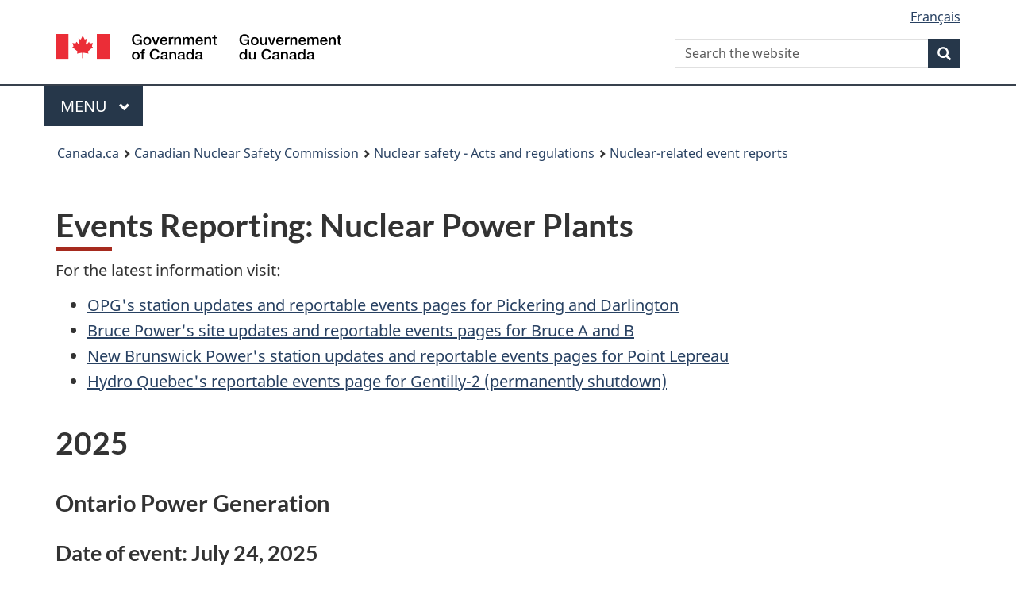

--- FILE ---
content_type: text/html
request_url: https://www.nuclearsafety.gc.ca/eng/acts-and-regulations/event-reports-for-major-nuclear-facilities/event-reporting/nuclear-power-plants.cfm
body_size: 14077
content:
<!DOCTYPE html><html lang="en" dir="ltr" class="no-js"><head><meta charSet="utf-8"/><meta http-equiv="x-ua-compatible" content="ie=edge"/><meta name="viewport" content="width=device-width, initial-scale=1, shrink-to-fit=no"/><meta name="generator" content="Gatsby 5.14.5"/><meta content="width=device-width, initial-scale=1" name="viewport" data-gatsby-head="true"/><meta name="description" data-gatsby-head="true"/><meta name="author" content="Canadian Nuclear Safety Commission" data-gatsby-head="true"/><meta name="keywords" data-gatsby-head="true"/><meta name="dcterms.title" content="Events Reporting: Nuclear Power Plants" data-gatsby-head="true"/><meta name="dcterms.description" data-gatsby-head="true"/><meta name="dcterms.creator" content="Canadian Nuclear Safety Commission" data-gatsby-head="true"/><meta name="dcterms.language" title="ISO639-2/T" content="eng" data-gatsby-head="true"/><meta name="dcterms.subject" data-gatsby-head="true"/><meta name="dcterms.issued" title="W3CDTF" data-gatsby-head="true"/><meta name="dcterms.modified" title="W3CDTF" content="2025-07-31" data-gatsby-head="true"/><link data-identity="gatsby-global-css" href="/styles.a56bf2a90b164dac033e.css" rel="stylesheet" type="text/css"/><link rel="preconnect" href="https://www.googletagmanager.com"/><link rel="dns-prefetch" href="https://www.googletagmanager.com"/><script async="" src="https://www.googletagmanager.com/gtag/js?id=G-QC2HF5WL34"></script><script>
      
      function gaOptout(){document.cookie=disableStr+'=true; expires=Thu, 31 Dec 2099 23:59:59 UTC;path=/',window[disableStr]=!0}var gaProperty='G-QC2HF5WL34',disableStr='ga-disable-'+gaProperty;document.cookie.indexOf(disableStr+'=true')>-1&&(window[disableStr]=!0);
      if(true) {
        window.dataLayer = window.dataLayer || [];
        function gtag(){dataLayer.push(arguments);}
        gtag('js', new Date());

        gtag('config', 'G-QC2HF5WL34', {"anonymize_ip":true,"cookie_flags":"SameSite=None;Secure","send_page_view":false});
      }
      </script><link rel="sitemap" type="application/xml" href="/sitemap-index.xml"/><link rel="sitemap" type="application/xml" href="/sitemap-index.xml"/><title data-gatsby-head="true">Events Reporting: Nuclear Power Plants</title><link href="/GCWeb/assets/favicon.ico" rel="icon" type="image/x-icon" data-gatsby-head="true"/><link rel="schema.dcterms" href="http://purl.org/dc/terms/" data-gatsby-head="true"/></head><body class="page-type-nav" vocab="http://schema.org" typeof="WebPage"><div id="___gatsby"><div style="outline:none" tabindex="-1" id="gatsby-focus-wrapper"><noscript><link rel="stylesheet" type="text/css" href="/wet-boew/css/noscript.min.css"/></noscript><nav><ul id="wb-tphp"><li class="wb-slc"><a class="wb-sl" href="#wb-cont">Skip to main content</a></li><li class="wb-slc visible-sm visible-md visible-lg"><a class="wb-sl" href="#wb-info">Skip to About this site</a></li></ul></nav><header><div id="wb-bnr" class="container"><div class="row"><section id="wb-lng" class="col-xs-3 col-sm-12 pull-right text-right"><h2 class="wb-inv">Language selection</h2><ul class="list-inline mrgn-bttm-0"><li><a href="/fra/acts-and-regulations/event-reports-for-major-nuclear-facilities/event-reporting/nuclear-power-plants/" lang="fr"><span class="hidden-xs">Français</span><abbr title="Français" translate="no" class="visible-xs h3 mrgn-tp-sm mrgn-bttm-0 text-uppercase">fr</abbr></a></li></ul></section><div class="brand col-xs-9 col-sm-5 col-md-4" property="publisher" typeof="GovernmentOrganization"><a href="https://www.canada.ca/en.html" property="url"><img src="/GCWeb/assets/sig-blk-en.svg" alt="Government of Canada" property="logo"/><span class="wb-inv"> / <span lang="fr">Gouvernement du Canada</span></span></a><meta property="name" content="Government of Canada"/><meta property="areaServed" typeof="Country" content="Canada"/><link property="logo" href="/GCWeb/assets/wmms-blk.svg"/></div><section id="wb-srch" class="col-lg-offset-4 col-md-offset-4 col-sm-offset-2 col-xs-12 col-sm-5 col-md-4"><h2>Search</h2><form action="https://www.canada.ca/en/nuclear-safety-commission/search.html" method="get" name="cse-search-box" role="search"><div class="form-group wb-srch-qry"><label for="wb-srch-q" class="wb-inv">Search the website</label><input id="wb-srch-q" list="wb-srch-q-ac" class="wb-srch-q form-control" name="q" type="search" size="34" maxLength="170" placeholder="Search the website" value=""/><datalist id="wb-srch-q-ac"></datalist></div><div class="form-group submit"><button type="submit" id="wb-srch-sub" class="btn btn-primary btn-small" name="wb-srch-sub"><span class="glyphicon-search glyphicon"></span><span class="wb-inv">Search</span></button></div></form></section></div></div><hr/><div class="container"><div class="row"><div class="col-md-8"><nav class="gcweb-menu" typeof="SiteNavigationElement"><h2 class="wb-inv">Menu</h2><button type="button" aria-haspopup="true" aria-expanded="false"><span class="wb-inv">Main </span>Menu <span class="expicon glyphicon glyphicon-chevron-down"></span></button><ul id="nyb" role="menu" aria-orientation="vertical" data-ajax-replace="https://www.canada.ca/content/dam/canada/sitemenu/sitemenu-v2-en.html"><li role="presentation"><a role="menuitem" href="https://www.canada.ca/en/services/jobs.html">Jobs and the workplace</a></li><li role="presentation"><a role="menuitem" href="https://www.canada.ca/en/services/immigration-citizenship.html">Immigration and citizenship</a></li><li role="presentation"><a role="menuitem" href="https://travel.gc.ca/">Travel and tourism</a></li><li role="presentation"><a role="menuitem" href="https://www.canada.ca/en/services/business.html">Business and industry</a></li><li role="presentation"><a role="menuitem" href="https://www.canada.ca/en/services/benefits.html">Benefits</a></li><li role="presentation"><a role="menuitem" href="https://www.canada.ca/en/services/health.html">Health</a></li><li role="presentation"><a role="menuitem" href="https://www.canada.ca/en/services/taxes.html">Taxes</a></li><li role="presentation"><a role="menuitem" href="https://www.canada.ca/en/services/environment.html">Environment and natural resources</a></li><li role="presentation"><a role="menuitem" href="https://www.canada.ca/en/services/defence.html">National security and defence</a></li><li role="presentation"><a role="menuitem" href="https://www.canada.ca/en/services/culture.html">Culture, history and sport</a></li><li role="presentation"><a role="menuitem" href="https://www.canada.ca/en/services/policing.html">Policing, justice and emergencies</a></li><li role="presentation"><a role="menuitem" href="https://www.canada.ca/en/services/transport.html">Transport and infrastructure</a></li><li role="presentation"><a role="menuitem" href="https://www.international.gc.ca/world-monde/index.aspx?lang=eng">Canada and the world</a></li><li role="presentation"><a role="menuitem" href="https://www.canada.ca/en/services/finance.html">Money and finances</a></li><li role="presentation"><a role="menuitem" href="https://www.canada.ca/en/services/science.html">Science and innovation</a></li></ul></nav></div></div></div><div id="wb-bc" property="breadcrumb"><h2>You are here:</h2><div class="container"><nav class="breadcrumb" aria-label="Breadcrumb"><ol class="breadcrumb__list"><li class="breadcrumb__list__item"><a href="https://www.canada.ca" class="[object Object]">Canada.ca</a></li><span class="breadcrumb__separator" aria-hidden="true"></span><li class="breadcrumb__list__item"><a class="[object Object]" href="/eng/">Canadian Nuclear Safety Commission</a></li><span class="breadcrumb__separator" aria-hidden="true"></span><li class="breadcrumb__list__item"><a class="[object Object]" href="/eng/acts-and-regulations/">Nuclear safety - Acts and regulations</a></li><span class="breadcrumb__separator" aria-hidden="true"></span><li class="breadcrumb__list__item"><a aria-current="page" class="[object Object]" href="/eng/acts-and-regulations/event-reports-for-major-nuclear-facilities/">Nuclear-related event reports</a></li></ol></nav></div></div></header><main class="container" property="mainContentOfPage" resource="#wb-main" typeof="WebPageElement"><h1 id="wb-cont" property="name">Events Reporting: Nuclear Power Plants</h1><div>
<p>For the latest information visit:</p>
<ul>
    <li>
        <a href="https://www.opg.com/reporting/regulatory-reporting/event-reports/">OPG's station updates and reportable events pages for Pickering and Darlington</a>
    </li>
    <li>
        <a href="https://www.brucepower.com/newsroom/?_sft_category=regulatory-reports,site-update">Bruce Power's site updates and reportable events pages for Bruce A and B</a>
    </li>
    <li>
        <a href="https://www.nbpower.com/en/about-us/regulatory/nuclear/nuclear-events/">New Brunswick Power's station updates and reportable events pages for Point Lepreau</a>
    </li>
    <li>
        <a href="https://www.hydroquebec.com/decommissioning-gentilly-2/documentation.html">Hydro Quebec's reportable events page for Gentilly-2 (permanently shutdown)</a>
    </li>
</ul>
<h2>2025</h2>
<h3>Ontario Power Generation</h3>
<h4>Date of event: July 24, 2025</h4>
<p><a href="/eng/reactors/new-reactor-power-plant-projects/new-reactor-power-plant-facilities/darlington-new-nuclear-project/">Darlington New Nuclear Project</a></p>
<p>On July 24, 2025, a worker at the Darlington New Nuclear Project (DNNP) site sustained an injury that required hospitalization. Work was stopped on the site, and notifications were made to the Province of Ontario’s Ministry of Labour, Immigration, Training and Skills Development and to the CNSC as required.</p>
<p>This was the third critical injury to a worker to occur at the DNNP site since the CNSC issued the licence to construct in April 2025. CNSC staff have significant concerns about the adequacy of Ontario Power Generation’s (OPG’s) oversight and about the effectiveness of current safety protocols at the DNNP site.</p>
<p>Therefore, the CNSC has issued a request pursuant to subsection 12(2) of the <em>General Nuclear Safety and Control Regulations</em> seeking assurance from OPG that an effective response will be implemented to address these concerns and prevent further injuries.</p>
<p><a href="/eng/acts-and-regulations/regulatory-action/letter-opg-2025-07-25/">Letter to OPG</a></p>
<h3>Bruce Power</h3>
<h4>Date of event: February 13, 2025</h4>
<p><a href="/eng/reactors/power-plants/nuclear-facilities/bruce-nuclear-generating-station/">Bruce A and B Nuclear Generating Stations</a></p>
<p>On February 13, 2025, CNSC staff were informed by Bruce Power of an event in which there was a substantial increase in fish (gizzard shad) impingement on the Bruce A Nuclear Generating Station’s condenser cooling water (CCW) system, resulting in reduced flow through the CCW system and impacting condenser operation. This led to Bruce Power’s conservatively taking Unit 2 offline and reducing the reactor power of Unit 1. Bruce Power took immediate actions to correct the situation, which included mitigation measures to remove fish from the intake channel, the cooling water systems and the forebay, as well as prevent continued ingress of fish into the intake and discharge channels at Bruce A. Following implementation of these measures, the situation stabilized, and the accumulation of fish impinged at Bruce A has since decreased. Bruce Power reported this event to the CNSC and conducted a root cause investigation to determine the reason for the increased fish impingement and the corrective actions required to prevent reoccurrence.</p>
<p>During this event, CNSC staff entered an enhanced monitoring response level in accordance with the CNSC Nuclear Emergency Response Plan. CNSC staff also conducted compliance activities to verify the effectiveness of Bruce Power’s response to this event and of the mitigation measures implemented. CNSC staff presented preliminary information on this event to the Commission as part of a verbal update during the status report on power reactors at the Commission meeting on February 25, 2025. At the Commission meeting on June 3, 2025, CNSC staff provided a more detailed update to the Commission through the event initial reporting process.</p>
<h3>Ontario Power Generation</h3>
<h4>Date of event: April 9, 2025</h4>
<p><a href="/eng/reactors/new-reactor-power-plant-projects/new-reactor-power-plant-facilities/darlington-new-nuclear-project/">Darlington New Nuclear Project</a></p>
<p>CNSC staff were informed by OPG of a serious injury to a worker of a contractor company involved in construction activities at the Darlington New Nuclear Project site. The worker was transported to hospital for medical treatment. Work was stopped at the site following the event.</p>
<p>Notifications were made to the Ontario’s Ministry of Labour, Immigration, Training and Skills Development and the CNSC as required.</p>
<h2>2024</h2>
<h3>Bruce Power </h3>
<h3>Ontario Power Generation</h3>
<h3>NB Power </h3>
<h4>Date of event: Week of June 3, 2024 </h4>
<p>
    During the week of June 3, 2024, Ontario Power Generation (OPG) identified that detectable neutron radiation was
    present around some of the retube waste containers from refurbishment activities. This hazard was not anticipated,
    and it follows that some exposures may have occurred at any facility that has undergone refurbishment.  
</p>
<p>
    On June 13, 2024, CNSC staff issued a written request pursuant to subsection 12(2) of the<em>
        General Nuclear Safety and Control Regulations
    </em>
    to nuclear power plant licensees to determine the source of this hazard, to ensure that adequate controls are
    established to protect workers, and to perform retroactive dose assessments.     
</p>
<ul>
    <li><a href="/eng/acts-and-regulations/regulatory-action/brucepower-2024-06-13/">Letter to Bruce Power</a></li>
    <li><a href="/eng/acts-and-regulations/regulatory-action/opg-2024-06-13/">Letter to OPG</a></li>
    <li><a href="/eng/acts-and-regulations/regulatory-action/nbpower-2024-06-13/">Letter NB Power</a></li>
</ul>
<h2>2023</h2>
<h3>Ontario Power Generation</h3>
<h4>Date of event: November 17, 2023</h4>
<p>
    <a href="/eng/reactors/power-plants/nuclear-facilities/darlington-nuclear-generating-station/">Darlington Nuclear Generating Station</a>
</p>
<p>
    In August 2023, CNSC staff identified several concerns with the condition and availability of the public address
    (PA) system in large areas of the Darlington Nuclear Generating Station (NGS). Further analysis has determined that
    the licensee has known about and has been documenting the condition of the PA system as far back as 2011. On October
    12, 2023, Ontario Power Generation (OPG) declared the PA system to be impaired, and CNSC staff initiated further
    regulatory actions later that month. Given the ongoing concerns around the effectiveness of the compensatory
    measures implemented by OPG, CNSC staff have issued a request pursuant to Subsection 12(2) of the
    <em>General Nuclear Safety and Control Regulations</em> in order to ensure the expedited replacement/upgrade of the
    PA system at the Darlington NGS.
</p>
<p>
    <a href="/eng/acts-and-regulations/event-reports-for-major-nuclear-facilities/event-reporting/OPG-Darlington-NGS-request-subsection-12-2-general-nuclear-safety-control-regulations">Regulatory Action OPG</a>
</p>
<h3>Bruce Power</h3>
<h4>Date of event: February 2, 2023</h4>
<p><a href="https://www.brucepower.com/2023/03/15/bruce-power-update-2/">Bruce Power Nuclear Generating Station</a></p>
<p>
    CNSC staff were informed by Bruce Power of an event where low-level radioactive waste (tritium-contaminated charcoal
    filters) was shipped to a conventional waste processing facility, processed and dispositioned to a landfill intended
    for non-radiological waste.
</p>
<p>
    Preliminary findings provided by Bruce Power show that there is no safety risk to the public and the environment. In
    accordance with CNSC regulatory requirements, Bruce Power reported this event to the CNSC, and also notified staff
    at the processing facility and the non-radiological waste facility. Bruce Power has already taken corrective action
    to ensure that this does not happen again; for verification of waste characterization by a health physicist as part
    of its processes. Bruce Power continues to conduct an investigation into the cause of this event. CNSC staff are
    reviewing Bruce Power&rsquo;s initial event report.
</p>
<p>
    They will also conduct reactive compliance activities to verify Bruce Power&rsquo;s processes for the packaging and
    shipment of wastes from the Bruce Power site and to confirm that the corrective actions are appropriate. CNSC staff
    will also report to the Commission on this event through the event initial reporting process.
</p>
<h2>2022</h2>
<h3>NB Power</h3>
<h4>Date of event: December 14, 2022</h4>
<p>
    <a href="/eng/reactors/power-plants/nuclear-facilities/point-lepreau-nuclear-generating-station/">Point Lepreau Nuclear Generating Station</a>
</p>
<p>
    CNSC staff were informed by New Brunswick (NB) Power that the Point Lepreau Nuclear Generating Station had
    experienced a partial loss of power to the plant and a leak on a small instrumentation line in the heat transport
    system.
</p>
<p>
    NB Power&rsquo;s emergency organization was activated to respond to the incident, and the CNSC&rsquo;s Emergency
    Operations Centre was partially activated to monitor the response. CNSC inspectors were onsite and confirmed that
    the station was safely shut down.
</p>
<p>NB Power restored power to the plant and stopped the leak.</p>
<p>There were no adverse impacts on the protection of the public, employees or the environment.</p>
<h3>Bruce Power</h3>
<h4>Date of event: January 19, 2022</h4>
<p><a href="https://www.brucepower.com/2022/01/19/bruce-a-update-4/">Bruce Power Nuclear Generating Station</a></p>
<p>
    We were informed by Bruce Power that Unit 1 was taken offline due to a moderator spill into the powerhouse. A
    radiation alert was declared to isolate the area of the spill and conduct personnel accounting.
</p>
<p>Our staff continue to monitor the situation and will provide updates as more information becomes available.</p>
<p>There are no injuries to plant personnel and no impact on the protection of the public or environment.</p>
<p>
    Unit 1 is presently shut down and in a safe state. Given that the unit was recently refurbished, there is no
    requirement to seek approval from the Commission to restart once the issue is resolved.
</p>
<h2>2021</h2>
<h3>NB Power</h3>
<h4>Date of event: December 3, 2021</h4>
<p>
    <a href="/eng/reactors/power-plants/nuclear-facilities/point-lepreau-nuclear-generating-station/">Point Lepreau Generating Station</a>
</p>
<p>
    We were informed by NB Power of a truck making contact with a power line resulting in a small fire and local power
    outage.
</p>
<p>
    As a precautionary measure the ambulance and local fire response services are on site. There is no impact on the
    safe operations of the facility.
</p>
<h3>Bruce Power</h3>
<h4>Date of event: July 5, 2021</h4>
<p>
    We were informed by Bruce Power that some pressure tube inspections of its reactor Units 3 and 6 that are currently
    shut down are indicating higher measurements of hydrogen equivalent (Heq) than predicted, exceeding the limits set
    out in the power reactor operating licence conditions.
</p>
<p>
    The reactors with the higher hydrogen content in pressure tubes continue to be safely shut down for refurbishment
    and maintenance outages and do not pose a safety concern to the public or environment. Hydrogen content is not a
    concern when reactors are shut down or when they have reached operating temperature.
</p>
<p>
    Since hydrogen content can only be measured while the units are shut down, CNSC staff have directed Bruce Power to
    assess the fitness for service of its other operating reactors and issued formal notices to all nuclear power plant
    licensees in Canada requiring timely review and reporting on the continued safe operation of pressure tubes.
</p>
<p>
    <a href="/eng/acts-and-regulations/event-reports-for-major-nuclear-facilities/event-reporting/bruce-ngs-a-unit-3-bruce-ngs-b-unit-6-licence-condition-15-3-limit-exceedance">Memo to the Commission</a>
</p>
<p>
    <a href="/eng/acts-and-regulations/event-reports-for-major-nuclear-facilities/event-reporting/bruce-a-and-b-request-subsection-12-2-general-nuclear-safety-control-regulations">Regulatory Action Bruce Power</a>
</p>
<p>
    <a href="/eng/acts-and-regulations/event-reports-for-major-nuclear-facilities/event-reporting/plngs-request-pursuant-subsection-12-2-general-nuclear-safety-control-regulations">Regulatory Action NB Power</a>
</p>
<p>
    <a href="/eng/acts-and-regulations/event-reports-for-major-nuclear-facilities/event-reporting/darlington-pickering-ngs-request-pursuant-subsection-12-2-general-nuclear-safety-control-regulations">Regulatory Action Ontario Power Generation</a>
</p>
<p>
    Visit&nbsp;<a href="https://www.brucepower.com/2021/07/13/bruce-power-inspection-update/">Bruce Power's website</a>&nbsp;for more information.
</p>
<p>Update:</p>
<p>
    We were informed by Bruce Power that an additional inspection of a pressure tube from Unit 6, currently shut down
    for main component replacement, is indicating higher measurements of hydrogen equivalent (Heq) at the inlet end of
    the pressure tube, exceeding the limits set out in the power reactor operating licence conditions.
</p>
<p>Bruce Power is assessing the impact of this finding on modelling of Heq on the in-service reactors.</p>
<h3>Ontario Power Generation</h3>
<h4>Date of event: March 20, 2021</h4>
<p>
    <a href="http://www.nuclearsafety.gc.ca/eng/reactors/power-plants/nuclear-facilities/darlington-nuclear-generating-station/">Darlington Nuclear Generating Station</a>
</p>
<p>
    On March 20, 2021, the CNSC was informed of a heat transport system coolant leak through a fuel channel closure plug
    on Unit 1 at the Darlington Nuclear Generating Station. Unit 1 was not in operation at the time. OPG staff
    successfully stopped the leak. There was no adverse impact on the safety of workers, the public or the environment.
    Unit 1 remains in a guaranteed shutdown state for a planned maintenance outage.
</p>
<h3>NB Power</h3>
<h4>Date of event: February 5, 2021</h4>
<p>
    <a href="https://www.nbpower.com/en/about-us/news-media-centre/news/2021/">Point Lepreau Nuclear Generating Station</a>
</p>
<p>
    NB Power informed the CNSC of a fire that occurred on a pump motor at the Point Lepreau Nuclear Generating Station
    early in the morning on February 5, 2021. The onsite emergency response team safely put out the fire. CNSC staff
    continue to monitor the situation as NB Power completes an investigation. The station is safely shut down and there
    was no impact on the public, employees or the environment from the incident.
</p>
<h2>2020</h2>
<h3>Ontario Power Generation</h3>
<h4>Date of event: October 2, 2020</h4>
<p>
    <a href="/eng/reactors/power-plants/nuclear-facilities/pickering-nuclear-generating-station/">Pickering Nuclear Generating Station</a>
</p>
<p>
    The CNSC was advised by Ontario Power Generation (OPG) of a suspicious package found in the parking lot at
    OPG&rsquo;s Pickering Nuclear Visitor Centre.
</p>
<p>
    The visitor centre is not onsite at the Pickering Nuclear Generating Station. Therefore, the package was not near
    any equipment that could impact nuclear safety.
</p>
<p>Durham Regional Police responded as a precautionary measure and declared the situation clear.</p>
<p>
    CNSC staff onsite monitored OPG&rsquo;s response to the event and confirmed that appropriate actions were taken to
    protect the health and safety of workers, the public and the environment.
</p>
<h3>Hydro Quebec</h3>
<h4>Date of event: October 1, 2020</h4>
<p>
    <a href="https://www.hydroquebec.com/decommissioning-gentilly-2/documentation.html">Gentilly-2 Nuclear Facility</a>
</p>
<p>
    The CNSC was informed of a non-toxic gas cylinder leak that occurred inside a laboratory on site at Gentilly-2,
    which is permanently shut down.
</p>
<p>Emergency procedures were activated and followed accordingly.</p>
<p>
    Environmental monitoring inside and outside the building confirmed that there was no impact on workers or the
    environment.
</p>
<p>Hydro-Quebec is conducting an investigation to determine the cause of the cylinder malfunction.</p>
<p>CNSC staff will monitor the situation and review the results when they become available.</p>
<h3>Ontario Power Generation</h3>
<h4>Date of event: October 1, 2020</h4>
<p>
    <a href="/eng/reactors/power-plants/nuclear-facilities/pickering-nuclear-generating-station/">Pickering Nuclear Generating Station</a>
</p>
<p>
    The CNSC was informed that liquid emissions for gross beta/gamma for reactor service water exceeded the monthly
    emissions limit.
</p>
<p>Ontario Power Generation (OPG) has determined that this is an isolated event not related to reactor operations.</p>
<p>There is no impact on workers, the public or the environment.</p>
<p>CNSC staff will review OPG&rsquo;s assessment of this event in accordance with established processes.</p>
<h3>Ontario Power Generation</h3>
<h4>Date of event: September 6, 2020</h4>
<p>
    <a href="/eng/reactors/power-plants/nuclear-facilities/pickering-nuclear-generating-station/">Pickering Nuclear Generating Station</a>
</p>
<p>
    On September 6, 2020, the CNSC was informed that a heavy water leak had been discovered coming from the heat
    transport system in Unit 1. This unit was set back and manually shut down to address the source of the leak. Initial
    indications are the leak was caused by a failed pressure gauge on a filter.
</p>
<p>
    The leak was contained within the reactor building, and there were no expected releases to the environment. The
    water was safely cleaned up, and an investigation is underway. CNSC staff are monitoring the event.
</p>
<p>There was no impact on the public or the environment as a result of this event.</p>
<h3>Bruce Power</h3>
<h4>Date of event: March 28, 2020</h4>
<p><a href="https://www.brucepower.com/">Bruce Power Nuclear Generating Station</a></p>
<p>
    The CNSC was informed of a small heavy water spill that occurred Saturday, March 28, 2020 at the Bruce Power site.
    The power plant is stable and there is no risk to the workers, public or environment.
</p>
<p>The water is being cleaned and an investigation is underway to determine the cause of the event.</p>
<p>
    CNSC staff are following up with Bruce Power and will review the cause and response once the investigation is
    complete.
</p>
<p>
    Visit <a href="https://www.brucepower.com/2020/03/28/bruce-b-update/">Bruce Power's website</a> for more
    information.
</p>
<h3>Bruce Power</h3>
<h4>Date of event: January 30, 2020</h4>
<p><a href="https://www.brucepower.com/">Bruce Power Nuclear Generating Station</a></p>
<p>
    <a href="/eng/reactors/power-plants/nuclear-facilities/pickering-nuclear-generating-station/"></a>The CNSC was
    informed of a heavy water spill that occurred early on Thursday, January 30 at the Bruce Power site. The power plant
    is stable and there is no risk to the workers, public or environment.
</p>
<p>The water is being cleaned up and an investigation is underway to determine the cause of the event.</p>
<p>CNSC staff are onsite monitoring the cleanup and the licensee&rsquo;s response.<strong></strong></p>
<p>
    Visit <a href="https://www.brucepower.com/2020/01/30/bruce-a-update/">Bruce Power&rsquo;s website</a> for more
    information.
</p>
<h3>Ontario Power Generation</h3>
<h4>Date of event: January 12, 2020</h4>
<p>
    <a href="/eng/reactors/power-plants/nuclear-facilities/pickering-nuclear-generating-station/">Pickering Nuclear Generating Station</a>
</p>
<p>
    The CNSC is aware of the provincial alert regarding the Pickering Nuclear Generating Station and confirms the alert
    was sent in error.
</p>
<p>
    CNSC confirms there is no radiological event at the nuclear facility. Pickering Nuclear Generating Station continues
    to operate safely.
</p>
<p>
    CNSC staff are monitoring and are in contact with the Provincial Emergency Operations Center and Ontario Power
    Generation.
</p>
<p>
    For more information:
    <a href="https://news.ontario.ca/mcscs/en/2020/01/statement-from-the-solicitor-general.html">https://news.ontario.ca/mcscs/en/2020/01/statement-from-the-solicitor-general.html</a>
</p>
<h2>2019</h2>
<h3>Bruce Power</h3>
<h4>Date of event: May 6, 2019</h4>
<p><a href="https://www.brucepower.com/">Bruce A Nuclear Generating Station</a></p>
<p>
    On May 6, 2019, the CNSC was informed that a small amount of water was discovered coming from the heat transport
    system in Unit 3 which is shut down for planned maintenance.
</p>
<p>
    Employees were assembled away from the area to ensure a safe cleanup. The water was contained and an investigation
    is underway. The CNSC is on site and continues to monitor the cleanup activities.
</p>
<p>There was no impact on the public or the environment as a result of this event.</p>
<p>Visit <a href="https://www.brucepower.com/bruce-a-update-3">Bruce Power's website</a> for more information.</p>
<h2>2018</h2>
<h3>Bruce Power</h3>
<h4>Date of event: December 6, 2018</h4>
<p><a href="https://www.brucepower.com/">Bruce B Nuclear Generating Station</a></p>
<p>
    On December 6, 2018, the CNSC was informed of a fire at the Bruce B Nuclear Generating Station. The fire started in
    an outdoor transformer for the Unit 8 reactor, which was shut down for a scheduled maintenance outage. The Bruce
    Power emergency response team was activated and emergency responders worked to suppress the fire. The fire has been
    extinguished and there is no impact on the public. CNSC inspectors are onsite monitoring, and the Ministry of
    Environment was notified. There is continuous monitoring for impacts to the environment, and remediation activities
    are underway. There was no impact on nuclear systems and there were no radiological releases as a result of the
    fire.
</p>
<p>
    Visit <a href="https://www.brucepower.com/bruce-b-update-2/">Bruce Power's website</a> for more information on this
    event.
</p>
<h3>New Brunswick Power (NB Power)</h3>
<h4>Date of event: November 5, 2018</h4>
<p>
    <strong>
        <a href="/eng/reactors/power-plants/nuclear-facilities/point-lepreau-nuclear-generating-station/">Point Lepreau Generating Station, New Brunswick</a>
    </strong>
</p>
<p>
    The CNSC was informed by NB Power that the reactor building at the Point Lepreau Nuclear Generating Station was
    proactively evacuated due to a small increase in tritium levels. Qualified staff cleaned up a small amount of water,
    and employees were able to return to the reactor building. There was no safety impact to the employees, public or
    environment.
</p>
<h3>Bruce Power</h3>
<h4>Date of event: October 15, 2018</h4>
<p>
    <a href="http://www.brucepower.com/"><strong>Bruce B Nuclear Generating Station, Ontario</strong></a>
</p>
<p>
    The CNSC was informed by Bruce Power that an employee received an electrical shock on Monday, October 15, 2018 while
    performing welding work during Unit 8 outage activities. The Ministry of Labour was notified and CNSC staff will
    participate in the Ministry&rsquo;s investigation into the cause of the incident.
</p>
<p>
    Visit <a href="https://brucepower.com/news-and-media/site-update/">Bruce Power's website</a> for more information on
    about this event.
</p>
<h3 id="opg2018">Ontario Power Generation</h3>
<h4>Date of event: August 30, 2018</h4>
<p>
    <a href="/eng/reactors/power-plants/nuclear-facilities/pickering-nuclear-generating-station/"><strong>Pickering Nuclear Generating Station, Ontario</strong></a>
</p>
<p>
    The CNSC was informed by Ontario Power Generation (OPG) of a loss of Class IV electrical power in the Unit 8 reactor
    the Pickering Nuclear Generating Station. All systems responded as designed, and Unit 8 is currently in maintenance
    outage. There was no impact on the safety of workers, the public or the environment.
</p>
<p>
    Visit
    <a href="https://www.opg.com/generating-power/nuclear/stations/Pages/Station-Reporting.aspx">OPG's website</a> for
    more information.
</p>
<h4>Date of event: August 4, 2018</h4>
<p>
    <strong>
        <a href="/eng/reactors/power-plants/nuclear-facilities/pickering-nuclear-generating-station/">Pickering Nuclear Generating Station, Ontario</a>
    </strong>
</p>
<p>
    The CNSC was informed by Ontario Power Generation (OPG) of a partial loss of Class IV electrical power in the Unit 4
    reactor the Pickering Nuclear Generating Station. All systems responded as designed, and Unit 4 is currently in
    maintenance outage. There was no impact on the safety of workers, the public or the environment.
</p>
<p>
    Visit
    <a href="https://www.opg.com/generating-power/nuclear/stations/Pages/Station-Reporting.aspx">Ontario Power Generations website</a>
    for more information.
</p>
<h3>Ontario Power Generation</h3>
<h4>Date of event: July 22, 2018</h4>
<p>
    <strong>
        <a href="/eng/reactors/power-plants/nuclear-facilities/pickering-nuclear-generating-station/">Pickering Nuclear Generating Station, Ontario</a>
    </strong>
</p>
<p>
    The CNSC was informed by Ontario Power Generation that four reactor units at the Pickering Nuclear Generating
    Station were safely shut down by station staff when significant amounts of algae clogged cooling water intakes. All
    four units are in safe shutdown state and are expected to be returned to service over the next few days.
</p>
<p>Pickering units 1 and 4 are operating at or near full power.</p>
<p>There was no impact on the safety of the public, employees or the environment.</p>
<p>
    Visit
    <a href="https://www.opg.com/generating-power/nuclear/stations/Pages/Station-Reporting.aspx">Ontario Power Generations website</a>
    for more information.
</p>
<h3>Ontario Power Generation</h3>
<h4>Date of event: June 22, 2018</h4>
<p>
    <strong>
        <a href="/eng/reactors/power-plants/nuclear-facilities/pickering-nuclear-generating-station/">Pickering Nuclear Generating Station, Ontario</a>
    </strong>
</p>
<p>
    The CNSC was informed by Ontario Power Generation, in accordance with its licence conditions, of an issue with a
    digital control computer, resulting in reactor Unit 4 being safely shut down. This shutdown occurred while it was
    returning to power following a maintenance outage.
</p>
<p>The unit is in a safe and stable state and there is no impact to worker or public safety, or the environment.</p>
<p>CNSC inspectors are onsite and monitoring.</p>
<p>
    Visit
    <a href="https://www.opg.com/generating-power/nuclear/stations/Pages/Station-Reporting.aspx">Ontario Power Generation</a>
    for more information on this event.
</p>
<h3>Ontario Power Generation</h3>
<h4>Date of event: February 2, 2018</h4>
<p>
    <strong>
        <a href="/eng/reactors/power-plants/nuclear-facilities/darlington-nuclear-generating-station/">Darlington Nuclear Generating Station, Ontario</a>
    </strong>
</p>
<p>
    On February 2, 2018 the CNSC was informed of the presence of smoke while work was being performed on a transformer
    at the Darlington Nuclear Generating Station.
</p>
<p>
    To ensure safety, the building was evacuated while the Darlington emergency response team and the local fire
    department responded. Work resumed shortly after.
</p>
<p>There was no report of impact to personnel, the public or the environment.</p>
<p>
    Visit
    <a href="https://www.opg.com/generating-power/nuclear/stations/Pages/Station-Reporting.aspx">Ontario Power Generation</a>
    for more information on this event.
</p>
<h2>2017</h2>
<h3>New Brunswick Power (NB Power)</h3>
<h4>Date of event: August 4, 2017</h4>
<p>
    <strong>
        <a href="/eng/reactors/power-plants/nuclear-facilities/point-lepreau-nuclear-generating-station/">Point Lepreau Generating Station, New Brunswick</a>
    </strong>
</p>
<p>
    The CNSC was informed by NB Power that the Point Lepreau Nuclear Generating Station (PLNGS) is temporarily offline
    due to an equipment issue. CNSC staff are onsite and monitoring the situation. There are no safety concerns for
    members of the public or workers, and no risk to the environment.
</p>
<p>
    <strong>Update:</strong> The Point Lepreau Nuclear Generating Station was returned to service and reconnected to the
    grid on August 8, 2017.
</p>
<p>
    Visit
    <a href="http://www.nbpower.com/html/en/about/media/media_release/2015/05-28-15-EN_PLNGSTurbine.html">NB Power's website</a>
    for more information.
</p>
<h3>Bruce Power</h3>
<h4>Date of event: August 2, 2017</h4>
<p>
    <strong><a href="http://www.brucepower.com/">Bruce A Nuclear Generating Station, Ontario</a></strong>
</p>
<p><strong>Update on Bruce Power event</strong></p>
<p>
    The August 2, 2017 leak at the Bruce A Nuclear Generating Station involving the failure of primary heat transport
    pump seals has been stopped and the water recovered into drums. Onsite CNSC inspectors continue to provide
    regulatory oversight to determine the cause of the event. There were no detectable releases of radionuclides from
    the facility. The event did not require a report to the Ontario Ministry of the Environment and Climate Change
    (MOECC), but it will be reported at the public Commission meeting on August 16, 2017 as part of the Power Reactor
    Status Report. Unit 3 remains shut down as part of a planned maintenance outage.
</p>
<p>
    <strong><a href="http://www.brucepower.com/">Bruce A Nuclear Generating Station, Ontario</a></strong>
</p>
<p>
    The CNSC was informed by Bruce Power, in accordance with its licence conditions, of a failure of the primary heat
    transport pump seals on a pump in Unit 3 at the Bruce A Nuclear Generating Station. This resulted in a release of
    tritiated water. The release was contained to the building, and cleanup is in progress. There are no safety concerns
    for members of the public or workers, and no releases above regulatory limits to the environment are anticipated.
    CNSC inspectors are onsite and investigating.
</p>
<p>
    Visit <a href="http://www.brucepower.com/site-updates/">Bruce Power&rsquo;s website</a> for more information on this
    event.
</p>
<h3>Bruce Power</h3>
<h4>Date of event: March 26, 2017</h4>
<p>
    <strong><a href="http://www.brucepower.com/">Bruce B Nuclear Generating Station, Ontario</a></strong>
</p>
<p>
    Sunday, March 26, 2017 an electrical worker on the non-radiological side of the station received an electrical shock
    and was taken to hospital. The worker remains in stable condition. All electrical work was stopped until further
    investigation of the incident was completed.
</p>
<p>
    The worker was performing maintenance on a circuit breaker in Unit 5. The engineering barrier, in place to protect
    workers from electrical voltage, failed to operate resulting in the worker injury.
</p>
<p>
    The Ministry of Labour was notified and Bruce Power is conducting its own investigation to fully understand what
    happened and how to prevent similar incidents in the future.
</p>
<p>There is no impact to the health and safety of the public or the environment due to this event.</p>
<p>
    <strong>Update:</strong> The investigation to the worker injury of March 26, 2017 is ongoing. The details of the
    cause have yet to be determined. CNSC staff will provide an update at the next Commission meeting in April, 2017.
</p>
<p>
    Visit <a href="http://www.brucepower.com/site-updates/">Bruce Power&rsquo;s website</a> for more information on this
    event.
</p>
<h3>Ontario Power Generation (OPG)</h3>
<h4>Date of event: February 10, 2017</h4>
<p>
    <strong>
        <a href="/eng/reactors/power-plants/nuclear-facilities/darlington-nuclear-generating-station/">Darlington Nuclear Generating Station, Ontario</a>
    </strong>
</p>
<p>
    The CNSC was informed by OPG that a motor sent to a third-party company for repair contained a small amount of
    tritiated water and surface radiation contamination. The contamination was cleaned up by OPG and the motor was
    returned to Darlington. Preliminary results indicate negligible impact to workers, the public and the environment.
    CNSC staff are monitoring OPG&rsquo;s investigation of this event and corrective actions. This event will be
    discussed at a public Commission meeting on March 8, 2017.
</p>
<p>
    <a href="http://www.opg.com/generating-power/nuclear/stations/Pages/Reports.aspx">Visit Ontario Power Generation&rsquo;s website for more information.</a>
</p>
<h2>2016</h2>
<h3>New Brunswick Power (NB Power)</h3>
<h4>Date of event: October 6, 2016</h4>
<p>
    <strong>
        <a href="/eng/reactors/power-plants/nuclear-facilities/point-lepreau-nuclear-generating-station/">Point Lepreau Generating Station, New Brunswick</a>
    </strong>
</p>
<p>
    The CNSC was informed by NB Power that the Point Lepreau Nuclear Generating Station (PLNGS) was temporarily taken
    offline due to a configuration issue on the system that provides water to the station's steam generators. The issue
    has been corrected, and the unit is in the process of being returned to service.
</p>
<p>
    The CNSC has onsite inspectors monitoring PLNGS's response to the event. CNSC staff are reviewing PLNGS's initial
    reports and corrective actions taken. This event will be discussed at an upcoming public Commission meeting.
</p>
<p>There are no safety concerns for members of the public or workers.</p>
<p>
    Visit
    <a href="http://www.nbpower.com/html/en/about/media/media_release/2015/05-28-15-EN_PLNGSTurbine.html">NB Power's website</a>
    for more information.
</p>
<h3>Ontario Power Generation (OPG)</h3>
<h4>Date of event: August 10, 2016</h4>
<p>
    <a href="/eng/reactors/power-plants/nuclear-facilities/darlington-nuclear-generating-station/"><strong>Darlington Nuclear Generating Station, Ontario</strong></a>
</p>
<p>
    The CNSC was informed by OPG that a sub-contractor at the Darlington station received a minor electrical shock from
    the welding equipment being used by the worker on August 10. As a precaution, the worker was transported to a nearby
    hospital but returned for work the next day, with no restrictions. Visit
    <a href="http://www.opg.com/generating-power/nuclear/stations/Pages/Station-Reporting.aspx">OPG's website</a> for
    more information.
</p>
<h3>Ontario Power Generation (OPG)</h3>
<h4>Date of event: August 1, 2016</h4>
<p>
    <strong>
        <a href="/eng/reactors/power-plants/nuclear-facilities/pickering-nuclear-generating-station/">Pickering Nuclear Generating Station, Ontario</a>
    </strong>
</p>
<p>
    The CNSC was informed that there was a leak of approximately 8 litres of oil from a breathing air compressor into a
    station floor drain. Operators have safely shut down the compressor and initiated clean up. This spill required
    reporting to the Ministry of the Environment and Climate Change. <br />
    There was no impact to the health and safety of employees or the public, and there was no impact on the environment.
    CNSC staff are reviewing OPG's initial reports and corrective actions taken. This event will be discussed at an
    upcoming public Commission meeting.
</p>
<p>
    Visit
    <a href="http://www.opg.com/generating-power/nuclear/stations/Pages/Station-Reporting.aspx">Ontario Power Generation's website</a>
    for more information on this event.
</p>
<h3>Ontario Power Generation (OPG)</h3>
<h4>Date of event: July 6, 2016</h4>
<p>
    <strong>
        <a href="/eng/reactors/power-plants/nuclear-facilities/pickering-nuclear-generating-station/">Pickering Nuclear Generating Station, Ontario</a>
    </strong>
</p>
<p>
    The CNSC was informed by OPG, in accordance with its licence conditions, that there was a contained leak of liquid
    hydrazine within the turbine building. There was no impact to the health and safety of employees or the public and
    there was no impact on the environment. CNSC staff are reviewing OPG's initial reports and corrective actions taken.
    This event will be discussed at an upcoming public Commission meeting.
</p>
<p>
    Visit
    <a href="http://www.opg.com/generating-power/nuclear/stations/Pages/Station-Reporting.aspx">OPG's website</a> for
    more information on this event.
</p>
<h3>New Brunswick Power (NB Power)</h3>
<h4>Date of event: February 25, 2016</h4>
<p>
    <a href="/eng/reactors/power-plants/nuclear-facilities/point-lepreau-nuclear-generating-station/"><strong>Point Lepreau Generating Station, New Brunswick</strong></a>
</p>
<p>
    The CNSC was informed on February 25, 2016 of a fire alarm at the Point Lepreau Generating Station (PLGS) triggered
    by a lightning strike near a service building. PLGS is currently operating at 100 percent power in a safe and steady
    state. CNSC inspectors are onsite and monitoring PLGS's response to the event. <br />
    There are no safety concerns for members of the public or workers.
</p>
<p>As per CNSC's requirements for public disclosure, NB Power has posted information about this event.</p>
<p>
    Visit
    <a href="http://www.nbpower.com/html/en/about/media/media_release/2015/05-28-15-EN_PLNGSTurbine.html">NB Power's website</a>
    for more information.
</p>
<h3>Bruce Power</h3>
<h4>Date of event: February 12, 2016</h4>
<p>
    <strong>
        <a href="http://suretenucleaire.gc.ca/eng/reactors/power-plants/nuclear-facilities/bruce-nuclear-generating-station/">Bruce B Nuclear Generating Station, Ontario</a>
    </strong>
</p>
<p>
    The CNSC was informed by Bruce Power, in accordance with its licence conditions, that an employee was injured
    outside the Bruce B Nuclear Generating Station. The employee received first aid from Bruce Power emergency staff and
    was transported by ambulance to a local hospital for treatment for his injury.
</p>
<p>
    Visit <a href="http://www.brucepower.com/site-updates/">Bruce Power's website</a> for more information on this
    event.
</p>
<h3>Bruce Power</h3>
<h4>Date of event: February 1, 2016</h4>
<p>
    <strong>
        <a href="http://suretenucleaire.gc.ca/eng/reactors/power-plants/nuclear-facilities/bruce-nuclear-generating-station/">Bruce B Nuclear Generating Station, Ontario</a>
    </strong>
</p>
<p>
    The CNSC was informed by Bruce Power, in accordance with its licence conditions, that a worker was injured at the
    Bruce B Nuclear Generating Station. The individual was performing work as part of the Unit 8 planned maintenance
    outage when the injury occurred. This event occurred in the Turbine Hall, which is located in a non-radiological
    area of the station. There is no impact to the health and safety of the public or the environment due to this event.
    CNSC staff are reviewing Bruce Power's initial reports and corrective actions taken. This event will be discussed at
    an upcoming public Commission meeting.
</p>
<p>
    Visit <a href="http://www.brucepower.com/site-updates/">Bruce Power's website</a> for more information on this
    event.
</p>
<h2>2015</h2>
<h3>Bruce Power</h3>
<h4>Date of event: October 23, 2015</h4>
<p>
    <strong>
        <a href="http://nuclearsafety.gc.ca/eng/reactors/power-plants/nuclear-facilities/bruce-nuclear-generating-station/">Bruce A Nuclear Generating Station, Ontario</a>
    </strong>
</p>
<p>
    On Friday, October 23, 2015, Bruce Power informed the CNSC that staff access to Bruce A was limited in order to
    monitor and manage a small amount of moderator water on the floor within the station. Staff responded by monitoring
    and cleaning up the small amount of water, while appropriately minimizing access to the area. There was no impact on
    the safety of the public, employees or the environment.
</p>
<p>
    Visit <a href="http://www.brucepower.com/site-updates/">Bruce Power's website</a> for more information on this
    event.
</p>
<h3>Bruce Power</h3>
<h4>Date of event: October 1 and 2, 2015</h4>
<p>
    <strong>
        <a href="http://nuclearsafety.gc.ca/eng/reactors/power-plants/nuclear-facilities/bruce-nuclear-generating-station/">Bruce A and B Nuclear Generating Station, Ontario</a>
    </strong>
</p>
<p>
    Bruce Power informed the CNSC that Units 3 and 8 were temporarily removed from service for maintenance repairs. Both
    shutdowns were conducted in a controlled manner, and there was no impact on the safety of the public, employees or
    the environment. Unit 4 is currently undergoing a planned maintenance outage. As per CNSC's requirements for public
    disclosure, Bruce Power has posted information regarding these events.
</p>
<p>Visit <a href="http://www.brucepower.com/site-updates/">Bruce Power's website</a> for more information.</p>
<h3>Ontario Power Generating (OPG)</h3>
<h4>Date of event: September 28, 2015</h4>
<p>
    <a href="/eng/reactors/power-plants/nuclear-facilities/darlington-nuclear-generating-station/"><strong>Darlington Nuclear Generating Station, Ontario</strong></a>
</p>
<p>
    The CNSC was notified by OPG that smoke, caused by an electrical short on the conventional side of the Darlington
    Nuclear station, activated the fire alarm system. Staff responded and resolved the electrical issue. There was no
    impact on the safety of the public, employees or the environment. Units 1, 2, 3 and 4 were in a planned station
    maintenance outage during the incident. In accordance with the CNSC's requirements for public disclosure, <br />
    OPG has posted information about this event.&nbsp;
</p>
<p>
    Visit OPG's
    <a href="http://www.opg.com/generating-power/nuclear/stations/Pages/Station-Reporting.aspx">special interest station updates page</a>
    for more information.
</p>
<h3>New Brunswick Power (NB Power)</h3>
<h4>Date of event: September 24, 2015</h4>
<p>
    <a href="/eng/reactors/power-plants/nuclear-facilities/point-lepreau-nuclear-generating-station/"><strong>Point Lepreau Generating Station, New Brunswick</strong></a>
</p>
<p>
    The CNSC was notified by NB Power that its Point Lepreau Generating Station is temporarily offline to facilitate
    repairs on one of the station's stand-by safety systems. This work has no impact on nuclear safety. As per CNSC's
    requirements for public disclosure, NB Power has posted information about this event. &nbsp;
</p>
<p>
    Visit
    <a href="http://www.nbpower.com/html/en/about/media/media_release/2015/05-28-15-EN_PLNGSTurbine.html">NB Power's website</a>
    for more information.
</p>
<h3>Ontario Power Generating (OPG)</h3>
<h4>Date of event: September 16, 2015</h4>
<p>
    <strong>
        <a href="/eng/reactors/power-plants/nuclear-facilities/pickering-nuclear-generating-station/">Pickering Nuclear Generating Station, Ontario</a>
    </strong>
</p>
<p>
    The CNSC was notified by OPG that Unit 4 at the Pickering Nuclear Generating Station was brought off-line for a
    forced outage after experiencing a failure in the turbine governor valve trip circuit. There was no threat to the
    safety of the public, employees or the environment and no radioactive systems are located in this area of the
    station.&nbsp; As per CNSC's requirements for public disclosure, OPG has posted information about this event.&nbsp;
</p>
<p>
    Visit OPG's
    <a href="http://www.opg.com/generating-power/nuclear/stations/Pages/Station-Reporting.aspx">special interest station updates page</a>
    for more information.
</p>
<h3>New Brunswick Power (NB Power)</h3>
<h4>Date of event: May 28, 2015</h4>
<p>
    <a href="/eng/reactors/power-plants/nuclear-facilities/point-lepreau-nuclear-generating-station/"><strong>Point Lepreau Generating Station, New Brunswick</strong></a>
</p>
<p>
    On Thursday, May 28, 2015, the Canadian Nuclear Safety Commission (CNSC) was notified by NB Power that its Point
    Lepreau Generating Station is temporarily offline to facilitate testing and analysis of the turbine system. This
    work has no impact on nuclear safety. As per CNSC's requirements for public disclosure, NB Power has posted
    information about this event. &nbsp;
</p>
<p>
    Visit
    <a href="http://www.nbpower.com/html/en/about/media/media_release/2015/05-28-15-EN_PLNGSTurbine.html">NB Power's website</a>
    for more information.
</p>
<h3>Ontario Power Generating (OPG)</h3>
<h4>Date of event: April 14, 2015</h4>
<p>
    <a href="/eng/reactors/power-plants/nuclear-facilities/darlington-nuclear-generating-station/"><strong>Darlington Nuclear Generating Station, Ontario</strong></a>
</p>
<p>
    OPG reported a leak of heavy water during planned maintenance activities on Unit 2 at the Darlington Nuclear
    Generating Station. The unit was safely shut down, and the heavy water was contained and recovered. There was no
    impact on the environment or the public.
</p>
<p>
    Visit OPG's
    <a href="http://www.opg.com/generating-power/nuclear/stations/Pages/Station-Reporting.aspx">special interest station updates page</a>
    for more information.
</p>
<h3>Hydro-Quebec</h3>
<h4>Date of event: April 14, 2015</h4>
<p>
    <a href="/eng/reactors/power-plants/nuclear-facilities/gentilly-2-nuclear-generating-station/"><strong>Gentilly-2 Nuclear Generating Station</strong></a>
</p>
<p>
    On Monday, April 14, 2015, the Canadian Nuclear Safety Commission (CNSC) was notified by Hydro-Qu&eacute;bec that
    water had accumulated on the access road leading to the Gentilly-2 nuclear generating station (NGS). This
    accumulation was caused by an ice dam on the Gentilly River located nearby. There is no impact to the NGS, and the
    water is slowly receding.
</p>
<p>
    Visit
    <a href="http://www.hydroquebec.com/generation/centrale-nucleaire/evenements.html">Hydro-Qu&eacute;bec's website</a>
    for more information on this event.
</p>
<h3>New Brunswick Power (NB Power)</h3>
<h4>Date of event: March 18, 2015</h4>
<p>
    <a href="/eng/reactors/power-plants/nuclear-facilities/point-lepreau-nuclear-generating-station/"><strong>Point Lepreau Generating Station, New Brunswick</strong></a>
</p>
<p>
    On Wednesday, March 18, 2015, the Canadian Nuclear Safety Commission (CNSC) was notified by NB Power that its Point
    Lepreau Generating Station will be shut down for approximately two weeks. The temporary shutdown is to perform
    repairs to a fueling machine. This maintenance work, which has no impact on nuclear safety, will be discussed at the
    next public Commission meeting on March 25, 2015. As per CNSC's requirements for public disclosure, NB Power has
    posted information about this event.
</p>
<p>
    Visit
    <a href="http://www.nbpower.com/html/en/about/media/media_release/2015/03-18-15-EN_PLGS_TemporaryShutdown.html">NB Power's website</a>
    for more information.
</p>
<h3>Ontario Power Generation (OPG)</h3>
<h4>Date of event: January 30, 2015</h4>
<p>
    <a href="/eng/reactors/power-plants/nuclear-facilities/darlington-nuclear-generating-station/"><strong>Darlington Nuclear Generating Station, Ontario</strong></a>
</p>
<p>OPG reported that a worker was injured at its Darlington Nuclear Generating Station.</p>
<p>
    Visit OPG's
    <a href="http://www.opg.com/generating-power/nuclear/stations/Pages/Station-Reporting.aspx">special interest station updates page</a>
    more information.
</p>
<h2>Related links</h2>
<ul>
    <li><a href="/eng/acts-and-regulations/regulatory-action/">Regulatory Actions </a></li>
    <li><a href="/eng/resources/publications/reports/">CNSC Regulatory Oversight Reports</a></li>
    <li>
        <a href="/eng/acts-and-regulations/regulatory-documents/published/html/regdoc3-2-1/">REGDOC-3.2.1,&nbsp;<em>Public Information and Disclosure</em></a>
    </li>
</ul>

</div><section class="pagedetails "><h2 class="wb-inv">Page details</h2><div class="row"><div class="col-sm-8 col-md-9"></div><div class="col-xs-12"><dl id="wb-dtmd"><dt>Date modified:</dt> <dd><time property="dateModified">2025-07-31</time></dd></dl></div></div></section></main><footer id="wb-info"><h2 class="wb-inv">About this site</h2><div class="gc-contextual"><div class="container"><nav><h3>Canadian Nuclear Safety Commission</h3><ul class="list-col-xs-1 list-col-sm-2 list-col-md-3"><li><a href="/eng/contact-us/">Contact the CNSC</a></li><li><a href="/eng/acts-and-regulations/consultation/">Consultations</a></li><li><a href="https://search.open.canada.ca/opendata/?owner_org=cnsc-ccsn&amp;page=1&amp;sort=metadata_modified+desc">Open Government</a></li></ul></nav></div></div><div class="gc-main-footer"><div class="container"><nav><h3>Government of Canada</h3><ul class="list-col-xs-1 list-col-sm-2 list-col-md-3"><li><a href="https://www.canada.ca/en/contact.html">All contacts</a></li><li><a href="https://www.canada.ca/en/government/dept.html">Departments and agencies</a></li><li><a href="https://www.canada.ca/en/government/system.html">About government</a></li></ul><h4><span class="wb-inv">Themes and topics</span></h4><ul class="list-unstyled colcount-sm-2 colcount-md-3"><li><a href="https://www.canada.ca/en/services/jobs.html">Jobs</a></li><li><a href="https://www.canada.ca/en/services/immigration-citizenship.html">Immigration and citizenship</a></li><li><a href="https://travel.gc.ca/">Travel and tourism</a></li><li><a href="https://www.canada.ca/en/services/business.html">Business</a></li><li><a href="https://www.canada.ca/en/services/benefits.html">Benefits</a></li><li><a href="https://www.canada.ca/en/services/health.html">Health</a></li><li><a href="https://www.canada.ca/en/services/taxes.html">Taxes</a></li><li><a href="https://www.canada.ca/en/services/environment.html">Environment and natural resources</a></li><li><a href="https://www.canada.ca/en/services/defence.html">National security and defence</a></li><li><a href="https://www.canada.ca/en/services/culture.html">Culture, history and sport</a></li><li><a href="https://www.canada.ca/en/services/policing.html">Policing, justice and emergencies</a></li><li><a href="https://www.canada.ca/en/services/transport.html">Transport and infrastructure</a></li><li><a href="https://www.international.gc.ca/world-monde/index.aspx?lang=eng">Canada and the world</a></li><li><a href="https://www.canada.ca/en/services/finance.html">Money and finances</a></li><li><a href="https://www.canada.ca/en/services/science.html">Science and innovation</a></li><li><a href="https://www.canada.ca/en/services/indigenous-peoples.html">Indigenous Peoples</a></li><li><a href="https://www.canada.ca/en/services/veterans-military.html">Veterans and military</a></li><li><a href="https://www.canada.ca/en/services/youth.html">Youth</a></li><li><a href="https://www.canada.ca/en/services/life-events.html">Manage life events</a></li></ul></nav></div></div><div class="gc-sub-footer"><div class="container d-flex align-items-center"><nav><h3 class="wb-inv">Government of Canada Corporate</h3><ul><li><a href="https://www.canada.ca/en/social.html">Social media</a></li><li><a href="https://www.canada.ca/en/mobile.html">Mobile applications</a></li><li><a href="https://canada.ca/en/government/about-canada-ca.html">About Canada.ca</a></li><li><a href="https://www.canada.ca/en/transparency/terms.html">Terms and conditions</a></li><li><a href="https://www.canada.ca/en/transparency/privacy.html">Privacy</a></li></ul></nav><div class="wtrmrk align-self-end"><img src="/GCWeb/assets/wmms-blk.svg" alt="Symbol of the Government of Canada"/></div></div></div></footer></div><div id="gatsby-announcer" style="position:absolute;top:0;width:1px;height:1px;padding:0;overflow:hidden;clip:rect(0, 0, 0, 0);white-space:nowrap;border:0" aria-live="assertive" aria-atomic="true"></div></div><script id="gatsby-script-loader">/*<![CDATA[*/window.pagePath="/eng/acts-and-regulations/event-reports-for-major-nuclear-facilities/event-reporting/nuclear-power-plants/";/*]]>*/</script><!-- slice-start id="_gatsby-scripts-1" -->
          <script
            id="gatsby-chunk-mapping"
          >
            window.___chunkMapping="{\"app\":[\"/app-44af30882a79a84f1247.js\"],\"component---src-pages-404-js\":[\"/component---src-pages-404-js-34347ef38b0a4c5c56ae.js\"],\"component---src-pages-eng-corporate-accessibility-feedback-form-confirmation-js\":[\"/component---src-pages-eng-corporate-accessibility-feedback-form-confirmation-js-f5148dfb94d59bf67b8c.js\"],\"component---src-pages-eng-corporate-accessibility-feedback-form-index-js\":[\"/component---src-pages-eng-corporate-accessibility-feedback-form-index-js-ccce2c0f3a610fc5dc78.js\"],\"component---src-pages-eng-corporate-agreements-partnerships-international-agreements-index-js\":[\"/component---src-pages-eng-corporate-agreements-partnerships-international-agreements-index-js-6e7dcbb5b42fa233c906.js\"],\"component---src-pages-eng-get-involved-meet-the-nuclear-regulator-reg-form-confirmation-js\":[\"/component---src-pages-eng-get-involved-meet-the-nuclear-regulator-reg-form-confirmation-js-753648c401d37eac48d4.js\"],\"component---src-pages-eng-get-involved-meet-the-nuclear-regulator-reg-form-index-js\":[\"/component---src-pages-eng-get-involved-meet-the-nuclear-regulator-reg-form-index-js-44ceeae0aa924c05a990.js\"],\"component---src-pages-eng-get-involved-subscribe-confirmation-js\":[\"/component---src-pages-eng-get-involved-subscribe-confirmation-js-fc061701100694205b96.js\"],\"component---src-pages-eng-get-involved-subscribe-index-js\":[\"/component---src-pages-eng-get-involved-subscribe-index-js-e971609b3c103ecd6093.js\"],\"component---src-pages-eng-nuclear-substances-licensing-nuclear-substances-and-radiation-devices-confirmation-js\":[\"/component---src-pages-eng-nuclear-substances-licensing-nuclear-substances-and-radiation-devices-confirmation-js-bec0cc0d85e6037024cb.js\"],\"component---src-pages-eng-nuclear-substances-licensing-nuclear-substances-and-radiation-devices-index-js\":[\"/component---src-pages-eng-nuclear-substances-licensing-nuclear-substances-and-radiation-devices-index-js-aeb272385add8a68430b.js\"],\"component---src-pages-eng-nuclear-substances-licensing-nuclear-substances-and-radiation-devices-licence-search-index-js\":[\"/component---src-pages-eng-nuclear-substances-licensing-nuclear-substances-and-radiation-devices-licence-search-index-js-86724c9b8a12c2a5d3f9.js\"],\"component---src-pages-eng-nuclear-substances-licensing-nuclear-substances-and-radiation-devices-service-providers-service-providers-form-confirmation-js\":[\"/component---src-pages-eng-nuclear-substances-licensing-nuclear-substances-and-radiation-devices-service-providers-service-providers-form-confirmation-js-bb767b55de4592a1fbd9.js\"],\"component---src-pages-eng-nuclear-substances-licensing-nuclear-substances-and-radiation-devices-service-providers-service-providers-form-index-js\":[\"/component---src-pages-eng-nuclear-substances-licensing-nuclear-substances-and-radiation-devices-service-providers-service-providers-form-index-js-0417f6d0cccbc5cd18ff.js\"],\"component---src-pages-eng-resources-news-room-latest-news-index-js\":[\"/component---src-pages-eng-resources-news-room-latest-news-index-js-be2207e9b762e611c5d4.js\"],\"component---src-pages-eng-the-commission-hearings-browse-js\":[\"/component---src-pages-eng-the-commission-hearings-browse-js-6f934a0ecdfc524a1a5d.js\"],\"component---src-pages-eng-the-commission-hearings-documents-search-index-js\":[\"/component---src-pages-eng-the-commission-hearings-documents-search-index-js-87242ea66ec05a1ae294.js\"],\"component---src-pages-eng-the-commission-intervention-confirmation-js\":[\"/component---src-pages-eng-the-commission-intervention-confirmation-js-7735fbff598b3dd4548c.js\"],\"component---src-pages-eng-the-commission-intervention-index-js\":[\"/component---src-pages-eng-the-commission-intervention-index-js-99c7438c4f82bb000e2c.js\"],\"component---src-pages-eng-the-commission-meetings-documents-search-index-js\":[\"/component---src-pages-eng-the-commission-meetings-documents-search-index-js-b2a4d4682bb6f8cebb9e.js\"],\"component---src-pages-eng-the-commission-webcasts-index-js\":[\"/component---src-pages-eng-the-commission-webcasts-index-js-33958650da6d646799fe.js\"],\"component---src-pages-eng-transparency-contracts-js\":[\"/component---src-pages-eng-transparency-contracts-js-22d093bf4123e37f3160.js\"],\"component---src-pages-eng-transparency-grants-and-contribution-awards-over-25000-js\":[\"/component---src-pages-eng-transparency-grants-and-contribution-awards-over-25000-js-01436a61d085eecaaf5a.js\"],\"component---src-pages-eng-transparency-hospitality-expenses-js\":[\"/component---src-pages-eng-transparency-hospitality-expenses-js-0a051e6cc36dee8659d0.js\"],\"component---src-pages-eng-transparency-travel-expenses-js\":[\"/component---src-pages-eng-transparency-travel-expenses-js-ed2776911cb80f239bd6.js\"],\"component---src-pages-file-relative-directory-file-name-js\":[\"/component---src-pages-file-relative-directory-file-name-js-cfae436e63ca6cad4bf8.js\"],\"component---src-pages-fra-corporate-accessibility-feedback-form-confirmation-js\":[\"/component---src-pages-fra-corporate-accessibility-feedback-form-confirmation-js-d6676106ab5089ac95e5.js\"],\"component---src-pages-fra-corporate-accessibility-feedback-form-index-js\":[\"/component---src-pages-fra-corporate-accessibility-feedback-form-index-js-a5bc0f91f3966aa7ef33.js\"],\"component---src-pages-fra-corporate-agreements-partnerships-international-agreements-index-js\":[\"/component---src-pages-fra-corporate-agreements-partnerships-international-agreements-index-js-95d6161997c257ca57d8.js\"],\"component---src-pages-fra-get-involved-meet-the-nuclear-regulator-reg-form-confirmation-js\":[\"/component---src-pages-fra-get-involved-meet-the-nuclear-regulator-reg-form-confirmation-js-89a301a39a568a03ea8d.js\"],\"component---src-pages-fra-get-involved-meet-the-nuclear-regulator-reg-form-index-js\":[\"/component---src-pages-fra-get-involved-meet-the-nuclear-regulator-reg-form-index-js-83504bfda01bf47507e9.js\"],\"component---src-pages-fra-get-involved-subscribe-confirmation-js\":[\"/component---src-pages-fra-get-involved-subscribe-confirmation-js-7ab2bf3972de8e26688e.js\"],\"component---src-pages-fra-get-involved-subscribe-index-js\":[\"/component---src-pages-fra-get-involved-subscribe-index-js-3a340e2c5ca8c94c8ac7.js\"],\"component---src-pages-fra-nuclear-substances-licensing-nuclear-substances-and-radiation-devices-confirmation-js\":[\"/component---src-pages-fra-nuclear-substances-licensing-nuclear-substances-and-radiation-devices-confirmation-js-be7985735c847e02b093.js\"],\"component---src-pages-fra-nuclear-substances-licensing-nuclear-substances-and-radiation-devices-index-js\":[\"/component---src-pages-fra-nuclear-substances-licensing-nuclear-substances-and-radiation-devices-index-js-c2eb0067b005c85f48b4.js\"],\"component---src-pages-fra-nuclear-substances-licensing-nuclear-substances-and-radiation-devices-licence-search-index-js\":[\"/component---src-pages-fra-nuclear-substances-licensing-nuclear-substances-and-radiation-devices-licence-search-index-js-982fb01f3dc0083e3135.js\"],\"component---src-pages-fra-nuclear-substances-licensing-nuclear-substances-and-radiation-devices-service-providers-service-providers-form-confirmation-js\":[\"/component---src-pages-fra-nuclear-substances-licensing-nuclear-substances-and-radiation-devices-service-providers-service-providers-form-confirmation-js-7fb6011307629502323c.js\"],\"component---src-pages-fra-nuclear-substances-licensing-nuclear-substances-and-radiation-devices-service-providers-service-providers-form-index-js\":[\"/component---src-pages-fra-nuclear-substances-licensing-nuclear-substances-and-radiation-devices-service-providers-service-providers-form-index-js-8acf17e8bf2cc24cd05b.js\"],\"component---src-pages-fra-resources-news-room-latest-news-index-js\":[\"/component---src-pages-fra-resources-news-room-latest-news-index-js-54ee6b2288473539cf17.js\"],\"component---src-pages-fra-the-commission-hearings-browse-js\":[\"/component---src-pages-fra-the-commission-hearings-browse-js-015383e0dfa78b886170.js\"],\"component---src-pages-fra-the-commission-hearings-documents-search-index-js\":[\"/component---src-pages-fra-the-commission-hearings-documents-search-index-js-00ecce111e060220d508.js\"],\"component---src-pages-fra-the-commission-intervention-confirmation-js\":[\"/component---src-pages-fra-the-commission-intervention-confirmation-js-3e5deda3d0e2546ca79c.js\"],\"component---src-pages-fra-the-commission-intervention-index-js\":[\"/component---src-pages-fra-the-commission-intervention-index-js-5eae5c81d5e6212ad1a8.js\"],\"component---src-pages-fra-the-commission-meetings-documents-search-index-js\":[\"/component---src-pages-fra-the-commission-meetings-documents-search-index-js-767c440226a3465bdf93.js\"],\"component---src-pages-fra-the-commission-webcasts-index-js\":[\"/component---src-pages-fra-the-commission-webcasts-index-js-45a81514290633519f9c.js\"],\"component---src-pages-fra-transparency-contracts-js\":[\"/component---src-pages-fra-transparency-contracts-js-802032c171ffecafaf20.js\"],\"component---src-pages-fra-transparency-grants-and-contribution-awards-over-25000-js\":[\"/component---src-pages-fra-transparency-grants-and-contribution-awards-over-25000-js-ef982953e6c98a77fdfe.js\"],\"component---src-pages-fra-transparency-hospitality-expenses-js\":[\"/component---src-pages-fra-transparency-hospitality-expenses-js-cc60167f8bde279830c9.js\"],\"component---src-pages-fra-transparency-travel-expenses-js\":[\"/component---src-pages-fra-transparency-travel-expenses-js-f2f3d9742c7c5c914836.js\"],\"component---src-pages-index-js\":[\"/component---src-pages-index-js-46ad7e330fe2df43387d.js\"],\"component---src-pages-testing-testform-confirmation-js\":[\"/component---src-pages-testing-testform-confirmation-js-dd5d5cc38a10e17a152f.js\"],\"component---src-pages-testing-testform-index-js\":[\"/component---src-pages-testing-testform-index-js-809a238dbd57b6aa4330.js\"]}";
          </script>
        <script>window.___webpackCompilationHash="a8e8836f5bea2f194cf9";</script><script src="/webpack-runtime-778cc0b46c7b3518edf5.js" async></script><script src="/framework-f136bbebe0065def9929.js" async></script><script src="/0ba0eeba-0bb74dc8942d6045f440.js" async></script><script src="/app-44af30882a79a84f1247.js" async></script><!-- slice-end id="_gatsby-scripts-1" --></body></html>